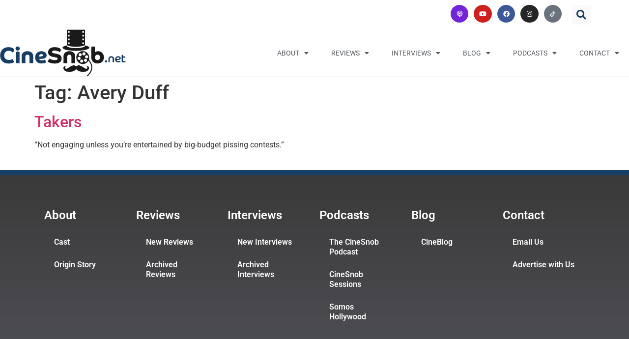

--- FILE ---
content_type: text/html; charset=UTF-8
request_url: https://www.cinesnob.net/tag/avery-duff/
body_size: 8531
content:
<!doctype html>
<html lang="en-US">
<head>
	<meta charset="UTF-8">
	<meta name="viewport" content="width=device-width, initial-scale=1">
	<link rel="profile" href="https://gmpg.org/xfn/11">
	<title>Avery Duff &#8211; CineSnob</title>
<meta name='robots' content='max-image-preview:large' />
	<style>img:is([sizes="auto" i], [sizes^="auto," i]) { contain-intrinsic-size: 3000px 1500px }</style>
	<link rel='dns-prefetch' href='//www.googletagmanager.com' />
<link rel="alternate" type="application/rss+xml" title="CineSnob &raquo; Feed" href="https://www.cinesnob.net/feed/" />
<link rel="alternate" type="application/rss+xml" title="CineSnob &raquo; Comments Feed" href="https://www.cinesnob.net/comments/feed/" />
<link rel="alternate" type="application/rss+xml" title="CineSnob &raquo; Avery Duff Tag Feed" href="https://www.cinesnob.net/tag/avery-duff/feed/" />
<style id='co-authors-plus-coauthors-style-inline-css'>
.wp-block-co-authors-plus-coauthors.is-layout-flow [class*=wp-block-co-authors-plus]{display:inline}

</style>
<style id='co-authors-plus-avatar-style-inline-css'>
.wp-block-co-authors-plus-avatar :where(img){height:auto;max-width:100%;vertical-align:bottom}.wp-block-co-authors-plus-coauthors.is-layout-flow .wp-block-co-authors-plus-avatar :where(img){vertical-align:middle}.wp-block-co-authors-plus-avatar:is(.alignleft,.alignright){display:table}.wp-block-co-authors-plus-avatar.aligncenter{display:table;margin-inline:auto}

</style>
<style id='co-authors-plus-image-style-inline-css'>
.wp-block-co-authors-plus-image{margin-bottom:0}.wp-block-co-authors-plus-image :where(img){height:auto;max-width:100%;vertical-align:bottom}.wp-block-co-authors-plus-coauthors.is-layout-flow .wp-block-co-authors-plus-image :where(img){vertical-align:middle}.wp-block-co-authors-plus-image:is(.alignfull,.alignwide) :where(img){width:100%}.wp-block-co-authors-plus-image:is(.alignleft,.alignright){display:table}.wp-block-co-authors-plus-image.aligncenter{display:table;margin-inline:auto}

</style>
<style id='global-styles-inline-css'>
:root{--wp--preset--aspect-ratio--square: 1;--wp--preset--aspect-ratio--4-3: 4/3;--wp--preset--aspect-ratio--3-4: 3/4;--wp--preset--aspect-ratio--3-2: 3/2;--wp--preset--aspect-ratio--2-3: 2/3;--wp--preset--aspect-ratio--16-9: 16/9;--wp--preset--aspect-ratio--9-16: 9/16;--wp--preset--color--black: #000000;--wp--preset--color--cyan-bluish-gray: #abb8c3;--wp--preset--color--white: #ffffff;--wp--preset--color--pale-pink: #f78da7;--wp--preset--color--vivid-red: #cf2e2e;--wp--preset--color--luminous-vivid-orange: #ff6900;--wp--preset--color--luminous-vivid-amber: #fcb900;--wp--preset--color--light-green-cyan: #7bdcb5;--wp--preset--color--vivid-green-cyan: #00d084;--wp--preset--color--pale-cyan-blue: #8ed1fc;--wp--preset--color--vivid-cyan-blue: #0693e3;--wp--preset--color--vivid-purple: #9b51e0;--wp--preset--gradient--vivid-cyan-blue-to-vivid-purple: linear-gradient(135deg,rgba(6,147,227,1) 0%,rgb(155,81,224) 100%);--wp--preset--gradient--light-green-cyan-to-vivid-green-cyan: linear-gradient(135deg,rgb(122,220,180) 0%,rgb(0,208,130) 100%);--wp--preset--gradient--luminous-vivid-amber-to-luminous-vivid-orange: linear-gradient(135deg,rgba(252,185,0,1) 0%,rgba(255,105,0,1) 100%);--wp--preset--gradient--luminous-vivid-orange-to-vivid-red: linear-gradient(135deg,rgba(255,105,0,1) 0%,rgb(207,46,46) 100%);--wp--preset--gradient--very-light-gray-to-cyan-bluish-gray: linear-gradient(135deg,rgb(238,238,238) 0%,rgb(169,184,195) 100%);--wp--preset--gradient--cool-to-warm-spectrum: linear-gradient(135deg,rgb(74,234,220) 0%,rgb(151,120,209) 20%,rgb(207,42,186) 40%,rgb(238,44,130) 60%,rgb(251,105,98) 80%,rgb(254,248,76) 100%);--wp--preset--gradient--blush-light-purple: linear-gradient(135deg,rgb(255,206,236) 0%,rgb(152,150,240) 100%);--wp--preset--gradient--blush-bordeaux: linear-gradient(135deg,rgb(254,205,165) 0%,rgb(254,45,45) 50%,rgb(107,0,62) 100%);--wp--preset--gradient--luminous-dusk: linear-gradient(135deg,rgb(255,203,112) 0%,rgb(199,81,192) 50%,rgb(65,88,208) 100%);--wp--preset--gradient--pale-ocean: linear-gradient(135deg,rgb(255,245,203) 0%,rgb(182,227,212) 50%,rgb(51,167,181) 100%);--wp--preset--gradient--electric-grass: linear-gradient(135deg,rgb(202,248,128) 0%,rgb(113,206,126) 100%);--wp--preset--gradient--midnight: linear-gradient(135deg,rgb(2,3,129) 0%,rgb(40,116,252) 100%);--wp--preset--font-size--small: 13px;--wp--preset--font-size--medium: 20px;--wp--preset--font-size--large: 36px;--wp--preset--font-size--x-large: 42px;--wp--preset--spacing--20: 0.44rem;--wp--preset--spacing--30: 0.67rem;--wp--preset--spacing--40: 1rem;--wp--preset--spacing--50: 1.5rem;--wp--preset--spacing--60: 2.25rem;--wp--preset--spacing--70: 3.38rem;--wp--preset--spacing--80: 5.06rem;--wp--preset--shadow--natural: 6px 6px 9px rgba(0, 0, 0, 0.2);--wp--preset--shadow--deep: 12px 12px 50px rgba(0, 0, 0, 0.4);--wp--preset--shadow--sharp: 6px 6px 0px rgba(0, 0, 0, 0.2);--wp--preset--shadow--outlined: 6px 6px 0px -3px rgba(255, 255, 255, 1), 6px 6px rgba(0, 0, 0, 1);--wp--preset--shadow--crisp: 6px 6px 0px rgba(0, 0, 0, 1);}:root { --wp--style--global--content-size: 800px;--wp--style--global--wide-size: 1200px; }:where(body) { margin: 0; }.wp-site-blocks > .alignleft { float: left; margin-right: 2em; }.wp-site-blocks > .alignright { float: right; margin-left: 2em; }.wp-site-blocks > .aligncenter { justify-content: center; margin-left: auto; margin-right: auto; }:where(.wp-site-blocks) > * { margin-block-start: 24px; margin-block-end: 0; }:where(.wp-site-blocks) > :first-child { margin-block-start: 0; }:where(.wp-site-blocks) > :last-child { margin-block-end: 0; }:root { --wp--style--block-gap: 24px; }:root :where(.is-layout-flow) > :first-child{margin-block-start: 0;}:root :where(.is-layout-flow) > :last-child{margin-block-end: 0;}:root :where(.is-layout-flow) > *{margin-block-start: 24px;margin-block-end: 0;}:root :where(.is-layout-constrained) > :first-child{margin-block-start: 0;}:root :where(.is-layout-constrained) > :last-child{margin-block-end: 0;}:root :where(.is-layout-constrained) > *{margin-block-start: 24px;margin-block-end: 0;}:root :where(.is-layout-flex){gap: 24px;}:root :where(.is-layout-grid){gap: 24px;}.is-layout-flow > .alignleft{float: left;margin-inline-start: 0;margin-inline-end: 2em;}.is-layout-flow > .alignright{float: right;margin-inline-start: 2em;margin-inline-end: 0;}.is-layout-flow > .aligncenter{margin-left: auto !important;margin-right: auto !important;}.is-layout-constrained > .alignleft{float: left;margin-inline-start: 0;margin-inline-end: 2em;}.is-layout-constrained > .alignright{float: right;margin-inline-start: 2em;margin-inline-end: 0;}.is-layout-constrained > .aligncenter{margin-left: auto !important;margin-right: auto !important;}.is-layout-constrained > :where(:not(.alignleft):not(.alignright):not(.alignfull)){max-width: var(--wp--style--global--content-size);margin-left: auto !important;margin-right: auto !important;}.is-layout-constrained > .alignwide{max-width: var(--wp--style--global--wide-size);}body .is-layout-flex{display: flex;}.is-layout-flex{flex-wrap: wrap;align-items: center;}.is-layout-flex > :is(*, div){margin: 0;}body .is-layout-grid{display: grid;}.is-layout-grid > :is(*, div){margin: 0;}body{padding-top: 0px;padding-right: 0px;padding-bottom: 0px;padding-left: 0px;}a:where(:not(.wp-element-button)){text-decoration: underline;}:root :where(.wp-element-button, .wp-block-button__link){background-color: #32373c;border-width: 0;color: #fff;font-family: inherit;font-size: inherit;line-height: inherit;padding: calc(0.667em + 2px) calc(1.333em + 2px);text-decoration: none;}.has-black-color{color: var(--wp--preset--color--black) !important;}.has-cyan-bluish-gray-color{color: var(--wp--preset--color--cyan-bluish-gray) !important;}.has-white-color{color: var(--wp--preset--color--white) !important;}.has-pale-pink-color{color: var(--wp--preset--color--pale-pink) !important;}.has-vivid-red-color{color: var(--wp--preset--color--vivid-red) !important;}.has-luminous-vivid-orange-color{color: var(--wp--preset--color--luminous-vivid-orange) !important;}.has-luminous-vivid-amber-color{color: var(--wp--preset--color--luminous-vivid-amber) !important;}.has-light-green-cyan-color{color: var(--wp--preset--color--light-green-cyan) !important;}.has-vivid-green-cyan-color{color: var(--wp--preset--color--vivid-green-cyan) !important;}.has-pale-cyan-blue-color{color: var(--wp--preset--color--pale-cyan-blue) !important;}.has-vivid-cyan-blue-color{color: var(--wp--preset--color--vivid-cyan-blue) !important;}.has-vivid-purple-color{color: var(--wp--preset--color--vivid-purple) !important;}.has-black-background-color{background-color: var(--wp--preset--color--black) !important;}.has-cyan-bluish-gray-background-color{background-color: var(--wp--preset--color--cyan-bluish-gray) !important;}.has-white-background-color{background-color: var(--wp--preset--color--white) !important;}.has-pale-pink-background-color{background-color: var(--wp--preset--color--pale-pink) !important;}.has-vivid-red-background-color{background-color: var(--wp--preset--color--vivid-red) !important;}.has-luminous-vivid-orange-background-color{background-color: var(--wp--preset--color--luminous-vivid-orange) !important;}.has-luminous-vivid-amber-background-color{background-color: var(--wp--preset--color--luminous-vivid-amber) !important;}.has-light-green-cyan-background-color{background-color: var(--wp--preset--color--light-green-cyan) !important;}.has-vivid-green-cyan-background-color{background-color: var(--wp--preset--color--vivid-green-cyan) !important;}.has-pale-cyan-blue-background-color{background-color: var(--wp--preset--color--pale-cyan-blue) !important;}.has-vivid-cyan-blue-background-color{background-color: var(--wp--preset--color--vivid-cyan-blue) !important;}.has-vivid-purple-background-color{background-color: var(--wp--preset--color--vivid-purple) !important;}.has-black-border-color{border-color: var(--wp--preset--color--black) !important;}.has-cyan-bluish-gray-border-color{border-color: var(--wp--preset--color--cyan-bluish-gray) !important;}.has-white-border-color{border-color: var(--wp--preset--color--white) !important;}.has-pale-pink-border-color{border-color: var(--wp--preset--color--pale-pink) !important;}.has-vivid-red-border-color{border-color: var(--wp--preset--color--vivid-red) !important;}.has-luminous-vivid-orange-border-color{border-color: var(--wp--preset--color--luminous-vivid-orange) !important;}.has-luminous-vivid-amber-border-color{border-color: var(--wp--preset--color--luminous-vivid-amber) !important;}.has-light-green-cyan-border-color{border-color: var(--wp--preset--color--light-green-cyan) !important;}.has-vivid-green-cyan-border-color{border-color: var(--wp--preset--color--vivid-green-cyan) !important;}.has-pale-cyan-blue-border-color{border-color: var(--wp--preset--color--pale-cyan-blue) !important;}.has-vivid-cyan-blue-border-color{border-color: var(--wp--preset--color--vivid-cyan-blue) !important;}.has-vivid-purple-border-color{border-color: var(--wp--preset--color--vivid-purple) !important;}.has-vivid-cyan-blue-to-vivid-purple-gradient-background{background: var(--wp--preset--gradient--vivid-cyan-blue-to-vivid-purple) !important;}.has-light-green-cyan-to-vivid-green-cyan-gradient-background{background: var(--wp--preset--gradient--light-green-cyan-to-vivid-green-cyan) !important;}.has-luminous-vivid-amber-to-luminous-vivid-orange-gradient-background{background: var(--wp--preset--gradient--luminous-vivid-amber-to-luminous-vivid-orange) !important;}.has-luminous-vivid-orange-to-vivid-red-gradient-background{background: var(--wp--preset--gradient--luminous-vivid-orange-to-vivid-red) !important;}.has-very-light-gray-to-cyan-bluish-gray-gradient-background{background: var(--wp--preset--gradient--very-light-gray-to-cyan-bluish-gray) !important;}.has-cool-to-warm-spectrum-gradient-background{background: var(--wp--preset--gradient--cool-to-warm-spectrum) !important;}.has-blush-light-purple-gradient-background{background: var(--wp--preset--gradient--blush-light-purple) !important;}.has-blush-bordeaux-gradient-background{background: var(--wp--preset--gradient--blush-bordeaux) !important;}.has-luminous-dusk-gradient-background{background: var(--wp--preset--gradient--luminous-dusk) !important;}.has-pale-ocean-gradient-background{background: var(--wp--preset--gradient--pale-ocean) !important;}.has-electric-grass-gradient-background{background: var(--wp--preset--gradient--electric-grass) !important;}.has-midnight-gradient-background{background: var(--wp--preset--gradient--midnight) !important;}.has-small-font-size{font-size: var(--wp--preset--font-size--small) !important;}.has-medium-font-size{font-size: var(--wp--preset--font-size--medium) !important;}.has-large-font-size{font-size: var(--wp--preset--font-size--large) !important;}.has-x-large-font-size{font-size: var(--wp--preset--font-size--x-large) !important;}
:root :where(.wp-block-pullquote){font-size: 1.5em;line-height: 1.6;}
</style>
<link rel='stylesheet' id='wpo_min-header-0-css' href='https://www.cinesnob.net/wp-content/cache/wpo-minify/1768196128/assets/wpo-minify-header-e75b0403.min.css' media='all' />
<script src="https://www.cinesnob.net/wp-content/cache/wpo-minify/1768196128/assets/wpo-minify-header-7cab0e63.min.js" id="wpo_min-header-0-js"></script>

<!-- Google tag (gtag.js) snippet added by Site Kit -->
<!-- Google Analytics snippet added by Site Kit -->
<script src="https://www.googletagmanager.com/gtag/js?id=GT-5N5QR99P" id="google_gtagjs-js" async></script>
<script id="google_gtagjs-js-after">
window.dataLayer = window.dataLayer || [];function gtag(){dataLayer.push(arguments);}
gtag("set","linker",{"domains":["www.cinesnob.net"]});
gtag("js", new Date());
gtag("set", "developer_id.dZTNiMT", true);
gtag("config", "GT-5N5QR99P");
 window._googlesitekit = window._googlesitekit || {}; window._googlesitekit.throttledEvents = []; window._googlesitekit.gtagEvent = (name, data) => { var key = JSON.stringify( { name, data } ); if ( !! window._googlesitekit.throttledEvents[ key ] ) { return; } window._googlesitekit.throttledEvents[ key ] = true; setTimeout( () => { delete window._googlesitekit.throttledEvents[ key ]; }, 5 ); gtag( "event", name, { ...data, event_source: "site-kit" } ); };
</script>
<link rel="https://api.w.org/" href="https://www.cinesnob.net/wp-json/" /><link rel="alternate" title="JSON" type="application/json" href="https://www.cinesnob.net/wp-json/wp/v2/tags/2397" /><link rel="EditURI" type="application/rsd+xml" title="RSD" href="https://www.cinesnob.net/xmlrpc.php?rsd" />
<meta name="generator" content="WordPress 6.8.3" />
<meta name="generator" content="Site Kit by Google 1.163.0" /><link rel="icon" type="image/png" href="/wp-content/uploads/fbrfg/favicon-96x96.png" sizes="96x96" />
<link rel="icon" type="image/svg+xml" href="/wp-content/uploads/fbrfg/favicon.svg" />
<link rel="shortcut icon" href="/wp-content/uploads/fbrfg/favicon.ico" />
<link rel="apple-touch-icon" sizes="180x180" href="/wp-content/uploads/fbrfg/apple-touch-icon.png" />
<meta name="apple-mobile-web-app-title" content="CineSnob" />
<link rel="manifest" href="/wp-content/uploads/fbrfg/site.webmanifest" /><meta name="generator" content="Elementor 3.32.4; features: additional_custom_breakpoints; settings: css_print_method-external, google_font-enabled, font_display-swap">
			<style>
				.e-con.e-parent:nth-of-type(n+4):not(.e-lazyloaded):not(.e-no-lazyload),
				.e-con.e-parent:nth-of-type(n+4):not(.e-lazyloaded):not(.e-no-lazyload) * {
					background-image: none !important;
				}
				@media screen and (max-height: 1024px) {
					.e-con.e-parent:nth-of-type(n+3):not(.e-lazyloaded):not(.e-no-lazyload),
					.e-con.e-parent:nth-of-type(n+3):not(.e-lazyloaded):not(.e-no-lazyload) * {
						background-image: none !important;
					}
				}
				@media screen and (max-height: 640px) {
					.e-con.e-parent:nth-of-type(n+2):not(.e-lazyloaded):not(.e-no-lazyload),
					.e-con.e-parent:nth-of-type(n+2):not(.e-lazyloaded):not(.e-no-lazyload) * {
						background-image: none !important;
					}
				}
			</style>
			</head>
<body class="archive tag tag-avery-duff tag-2397 wp-custom-logo wp-embed-responsive wp-theme-hello-elementor wp-child-theme-hello-elementor-child hello-elementor-default elementor-default elementor-kit-19899">


<a class="skip-link screen-reader-text" href="#content">Skip to content</a>

		<header data-elementor-type="header" data-elementor-id="20713" class="elementor elementor-20713 elementor-location-header" data-elementor-post-type="elementor_library">
					<section class="has_ae_slider elementor-section elementor-top-section elementor-element elementor-element-7a1fdd3 elementor-section-boxed elementor-section-height-default elementor-section-height-default ae-bg-gallery-type-default" data-id="7a1fdd3" data-element_type="section">
						<div class="elementor-container elementor-column-gap-default">
					<div class="has_ae_slider elementor-column elementor-col-50 elementor-top-column elementor-element elementor-element-693858d ae-bg-gallery-type-default" data-id="693858d" data-element_type="column">
			<div class="elementor-widget-wrap elementor-element-populated">
						<div class="elementor-element elementor-element-98ec488 elementor-shape-circle e-grid-align-right e-grid-align-tablet-right e-grid-align-mobile-right elementor-grid-mobile-0 elementor-grid-0 elementor-widget elementor-widget-social-icons" data-id="98ec488" data-element_type="widget" data-widget_type="social-icons.default">
				<div class="elementor-widget-container">
							<div class="elementor-social-icons-wrapper elementor-grid" role="list">
							<span class="elementor-grid-item" role="listitem">
					<a class="elementor-icon elementor-social-icon elementor-social-icon-podcast elementor-repeater-item-d3f7aed" href="https://podcasts.apple.com/us/podcast/the-cinesnob-podcast/id882342951" target="_blank">
						<span class="elementor-screen-only">Podcast</span>
						<i aria-hidden="true" class="fas fa-podcast"></i>					</a>
				</span>
							<span class="elementor-grid-item" role="listitem">
					<a class="elementor-icon elementor-social-icon elementor-social-icon-youtube elementor-repeater-item-bbe0fd0" href="https://www.youtube.com/@CineSnob" target="_blank">
						<span class="elementor-screen-only">Youtube</span>
						<i aria-hidden="true" class="fab fa-youtube"></i>					</a>
				</span>
							<span class="elementor-grid-item" role="listitem">
					<a class="elementor-icon elementor-social-icon elementor-social-icon-facebook elementor-repeater-item-ba39e7d" href="https://www.facebook.com/cinesnobnet" target="_blank">
						<span class="elementor-screen-only">Facebook</span>
						<i aria-hidden="true" class="fab fa-facebook"></i>					</a>
				</span>
							<span class="elementor-grid-item" role="listitem">
					<a class="elementor-icon elementor-social-icon elementor-social-icon-instagram elementor-repeater-item-c58d333" href="https://www.instagram.com/cinesnobnet/" target="_blank">
						<span class="elementor-screen-only">Instagram</span>
						<i aria-hidden="true" class="fab fa-instagram"></i>					</a>
				</span>
							<span class="elementor-grid-item" role="listitem">
					<a class="elementor-icon elementor-social-icon elementor-social-icon- elementor-repeater-item-f093ff8" href="https://www.tiktok.com/@cinesnob.net" target="_blank">
						<span class="elementor-screen-only"></span>
						<svg xmlns="http://www.w3.org/2000/svg" fill="#000000" width="800px" height="800px" viewBox="0 0 24 24" xml:space="preserve"><path d="M19.589 6.686a4.793 4.793 0 0 1-3.77-4.245V2h-3.445v13.672a2.896 2.896 0 0 1-5.201 1.743l-.002-.001.002.001a2.895 2.895 0 0 1 3.183-4.51v-3.5a6.329 6.329 0 0 0-5.394 10.692 6.33 6.33 0 0 0 10.857-4.424V8.687a8.182 8.182 0 0 0 4.773 1.526V6.79a4.831 4.831 0 0 1-1.003-.104z"></path></svg>					</a>
				</span>
					</div>
						</div>
				</div>
					</div>
		</div>
				<div class="has_ae_slider elementor-column elementor-col-50 elementor-top-column elementor-element elementor-element-812e0ae ae-bg-gallery-type-default" data-id="812e0ae" data-element_type="column" data-settings="{&quot;background_background&quot;:&quot;classic&quot;}">
			<div class="elementor-widget-wrap elementor-element-populated">
						<div class="elementor-element elementor-element-da91720 elementor-search-form--skin-full_screen elementor-widget elementor-widget-search-form" data-id="da91720" data-element_type="widget" data-settings="{&quot;skin&quot;:&quot;full_screen&quot;}" data-widget_type="search-form.default">
				<div class="elementor-widget-container">
							<search role="search">
			<form class="elementor-search-form" action="https://www.cinesnob.net" method="get">
												<div class="elementor-search-form__toggle" role="button" tabindex="0" aria-label="Search">
					<i aria-hidden="true" class="fas fa-search"></i>				</div>
								<div class="elementor-search-form__container">
					<label class="elementor-screen-only" for="elementor-search-form-da91720">Search</label>

					
					<input id="elementor-search-form-da91720" placeholder="Search..." class="elementor-search-form__input" type="search" name="s" value="">
					
					
										<div class="dialog-lightbox-close-button dialog-close-button" role="button" tabindex="0" aria-label="Close this search box.">
						<i aria-hidden="true" class="eicon-close"></i>					</div>
									</div>
			</form>
		</search>
						</div>
				</div>
					</div>
		</div>
					</div>
		</section>
				<header class="has_ae_slider elementor-section elementor-top-section elementor-element elementor-element-f477cb7 elementor-section-content-middle elementor-section-boxed elementor-section-height-default elementor-section-height-default ae-bg-gallery-type-default" data-id="f477cb7" data-element_type="section" data-settings="{&quot;background_background&quot;:&quot;classic&quot;,&quot;sticky&quot;:&quot;top&quot;,&quot;sticky_on&quot;:[&quot;desktop&quot;,&quot;tablet&quot;,&quot;mobile&quot;],&quot;sticky_offset&quot;:0,&quot;sticky_effects_offset&quot;:0,&quot;sticky_anchor_link_offset&quot;:0}">
						<div class="elementor-container elementor-column-gap-no">
					<div class="has_ae_slider elementor-column elementor-col-50 elementor-top-column elementor-element elementor-element-caf7e69 ae-bg-gallery-type-default" data-id="caf7e69" data-element_type="column">
			<div class="elementor-widget-wrap elementor-element-populated">
						<div class="elementor-element elementor-element-c17af9f elementor-widget elementor-widget-theme-site-logo elementor-widget-image" data-id="c17af9f" data-element_type="widget" data-widget_type="theme-site-logo.default">
				<div class="elementor-widget-container">
											<a href="https://www.cinesnob.net">
			<img fetchpriority="high" width="392" height="147" src="https://www.cinesnob.net/wp-content/uploads/cropped-CineSnob_rgbpng.png" class="attachment-full size-full wp-image-19972" alt="Cinesnob" />				</a>
											</div>
				</div>
					</div>
		</div>
				<div class="has_ae_slider elementor-column elementor-col-50 elementor-top-column elementor-element elementor-element-cba1758 ae-bg-gallery-type-default" data-id="cba1758" data-element_type="column">
			<div class="elementor-widget-wrap elementor-element-populated">
						<div class="elementor-element elementor-element-ea1c0bc elementor-nav-menu__align-end elementor-nav-menu--stretch elementor-widget__width-initial elementor-nav-menu--dropdown-tablet elementor-nav-menu__text-align-aside elementor-nav-menu--toggle elementor-nav-menu--burger elementor-widget elementor-widget-nav-menu" data-id="ea1c0bc" data-element_type="widget" data-settings="{&quot;full_width&quot;:&quot;stretch&quot;,&quot;layout&quot;:&quot;horizontal&quot;,&quot;submenu_icon&quot;:{&quot;value&quot;:&quot;&lt;i class=\&quot;fas fa-caret-down\&quot; aria-hidden=\&quot;true\&quot;&gt;&lt;\/i&gt;&quot;,&quot;library&quot;:&quot;fa-solid&quot;},&quot;toggle&quot;:&quot;burger&quot;}" data-widget_type="nav-menu.default">
				<div class="elementor-widget-container">
								<nav aria-label="Menu" class="elementor-nav-menu--main elementor-nav-menu__container elementor-nav-menu--layout-horizontal e--pointer-underline e--animation-slide">
				<ul id="menu-1-ea1c0bc" class="elementor-nav-menu"><li class="menu-item menu-item-type-custom menu-item-object-custom menu-item-has-children menu-item-20720"><a href="#" class="elementor-item elementor-item-anchor">About</a>
<ul class="sub-menu elementor-nav-menu--dropdown">
	<li class="menu-item menu-item-type-post_type menu-item-object-page menu-item-20721"><a href="https://www.cinesnob.net/cast/" class="elementor-sub-item">Cast</a></li>
	<li class="menu-item menu-item-type-post_type menu-item-object-page menu-item-20723"><a href="https://www.cinesnob.net/origin-story/" class="elementor-sub-item">Origin Story</a></li>
</ul>
</li>
<li class="menu-item menu-item-type-custom menu-item-object-custom menu-item-has-children menu-item-20725"><a href="#" class="elementor-item elementor-item-anchor">Reviews</a>
<ul class="sub-menu elementor-nav-menu--dropdown">
	<li class="menu-item menu-item-type-taxonomy menu-item-object-category menu-item-20729"><a href="https://www.cinesnob.net/category/reviews/" class="elementor-sub-item">New Reviews</a></li>
	<li class="menu-item menu-item-type-taxonomy menu-item-object-category menu-item-20718"><a href="https://www.cinesnob.net/category/archived-reviews/" class="elementor-sub-item">Archived Reviews</a></li>
</ul>
</li>
<li class="menu-item menu-item-type-custom menu-item-object-custom menu-item-has-children menu-item-20726"><a href="#" class="elementor-item elementor-item-anchor">Interviews</a>
<ul class="sub-menu elementor-nav-menu--dropdown">
	<li class="menu-item menu-item-type-taxonomy menu-item-object-category menu-item-20728"><a href="https://www.cinesnob.net/category/interviews/" class="elementor-sub-item">New Interviews</a></li>
	<li class="menu-item menu-item-type-taxonomy menu-item-object-category menu-item-20717"><a href="https://www.cinesnob.net/category/archived-interviews/" class="elementor-sub-item">Archived Interviews</a></li>
</ul>
</li>
<li class="menu-item menu-item-type-custom menu-item-object-custom menu-item-has-children menu-item-20730"><a href="#" class="elementor-item elementor-item-anchor">Blog</a>
<ul class="sub-menu elementor-nav-menu--dropdown">
	<li class="menu-item menu-item-type-taxonomy menu-item-object-category menu-item-20719"><a href="https://www.cinesnob.net/category/blog/" class="elementor-sub-item">CineBlog</a></li>
</ul>
</li>
<li class="menu-item menu-item-type-custom menu-item-object-custom menu-item-has-children menu-item-20727"><a href="#" class="elementor-item elementor-item-anchor">Podcasts</a>
<ul class="sub-menu elementor-nav-menu--dropdown">
	<li class="menu-item menu-item-type-taxonomy menu-item-object-category menu-item-20732"><a href="https://www.cinesnob.net/category/cinesnob-podcast/" class="elementor-sub-item">The CineSnob Podcast</a></li>
	<li class="menu-item menu-item-type-taxonomy menu-item-object-category menu-item-20733"><a href="https://www.cinesnob.net/category/cinesnob-sessions/" class="elementor-sub-item">CineSnob Sessions</a></li>
	<li class="menu-item menu-item-type-taxonomy menu-item-object-category menu-item-20734"><a href="https://www.cinesnob.net/category/somos-hollywood/" class="elementor-sub-item">Somos Hollywood</a></li>
</ul>
</li>
<li class="menu-item menu-item-type-custom menu-item-object-custom menu-item-has-children menu-item-21120"><a href="#" class="elementor-item elementor-item-anchor">Contact</a>
<ul class="sub-menu elementor-nav-menu--dropdown">
	<li class="menu-item menu-item-type-post_type menu-item-object-page menu-item-21122"><a href="https://www.cinesnob.net/contact/" class="elementor-sub-item">Email Us</a></li>
	<li class="menu-item menu-item-type-post_type menu-item-object-page menu-item-21121"><a href="https://www.cinesnob.net/advertise-with-us/" class="elementor-sub-item">Advertise with Us</a></li>
</ul>
</li>
</ul>			</nav>
					<div class="elementor-menu-toggle" role="button" tabindex="0" aria-label="Menu Toggle" aria-expanded="false">
			<i aria-hidden="true" role="presentation" class="elementor-menu-toggle__icon--open eicon-menu-bar"></i><i aria-hidden="true" role="presentation" class="elementor-menu-toggle__icon--close eicon-close"></i>		</div>
					<nav class="elementor-nav-menu--dropdown elementor-nav-menu__container" aria-hidden="true">
				<ul id="menu-2-ea1c0bc" class="elementor-nav-menu"><li class="menu-item menu-item-type-custom menu-item-object-custom menu-item-has-children menu-item-20720"><a href="#" class="elementor-item elementor-item-anchor" tabindex="-1">About</a>
<ul class="sub-menu elementor-nav-menu--dropdown">
	<li class="menu-item menu-item-type-post_type menu-item-object-page menu-item-20721"><a href="https://www.cinesnob.net/cast/" class="elementor-sub-item" tabindex="-1">Cast</a></li>
	<li class="menu-item menu-item-type-post_type menu-item-object-page menu-item-20723"><a href="https://www.cinesnob.net/origin-story/" class="elementor-sub-item" tabindex="-1">Origin Story</a></li>
</ul>
</li>
<li class="menu-item menu-item-type-custom menu-item-object-custom menu-item-has-children menu-item-20725"><a href="#" class="elementor-item elementor-item-anchor" tabindex="-1">Reviews</a>
<ul class="sub-menu elementor-nav-menu--dropdown">
	<li class="menu-item menu-item-type-taxonomy menu-item-object-category menu-item-20729"><a href="https://www.cinesnob.net/category/reviews/" class="elementor-sub-item" tabindex="-1">New Reviews</a></li>
	<li class="menu-item menu-item-type-taxonomy menu-item-object-category menu-item-20718"><a href="https://www.cinesnob.net/category/archived-reviews/" class="elementor-sub-item" tabindex="-1">Archived Reviews</a></li>
</ul>
</li>
<li class="menu-item menu-item-type-custom menu-item-object-custom menu-item-has-children menu-item-20726"><a href="#" class="elementor-item elementor-item-anchor" tabindex="-1">Interviews</a>
<ul class="sub-menu elementor-nav-menu--dropdown">
	<li class="menu-item menu-item-type-taxonomy menu-item-object-category menu-item-20728"><a href="https://www.cinesnob.net/category/interviews/" class="elementor-sub-item" tabindex="-1">New Interviews</a></li>
	<li class="menu-item menu-item-type-taxonomy menu-item-object-category menu-item-20717"><a href="https://www.cinesnob.net/category/archived-interviews/" class="elementor-sub-item" tabindex="-1">Archived Interviews</a></li>
</ul>
</li>
<li class="menu-item menu-item-type-custom menu-item-object-custom menu-item-has-children menu-item-20730"><a href="#" class="elementor-item elementor-item-anchor" tabindex="-1">Blog</a>
<ul class="sub-menu elementor-nav-menu--dropdown">
	<li class="menu-item menu-item-type-taxonomy menu-item-object-category menu-item-20719"><a href="https://www.cinesnob.net/category/blog/" class="elementor-sub-item" tabindex="-1">CineBlog</a></li>
</ul>
</li>
<li class="menu-item menu-item-type-custom menu-item-object-custom menu-item-has-children menu-item-20727"><a href="#" class="elementor-item elementor-item-anchor" tabindex="-1">Podcasts</a>
<ul class="sub-menu elementor-nav-menu--dropdown">
	<li class="menu-item menu-item-type-taxonomy menu-item-object-category menu-item-20732"><a href="https://www.cinesnob.net/category/cinesnob-podcast/" class="elementor-sub-item" tabindex="-1">The CineSnob Podcast</a></li>
	<li class="menu-item menu-item-type-taxonomy menu-item-object-category menu-item-20733"><a href="https://www.cinesnob.net/category/cinesnob-sessions/" class="elementor-sub-item" tabindex="-1">CineSnob Sessions</a></li>
	<li class="menu-item menu-item-type-taxonomy menu-item-object-category menu-item-20734"><a href="https://www.cinesnob.net/category/somos-hollywood/" class="elementor-sub-item" tabindex="-1">Somos Hollywood</a></li>
</ul>
</li>
<li class="menu-item menu-item-type-custom menu-item-object-custom menu-item-has-children menu-item-21120"><a href="#" class="elementor-item elementor-item-anchor" tabindex="-1">Contact</a>
<ul class="sub-menu elementor-nav-menu--dropdown">
	<li class="menu-item menu-item-type-post_type menu-item-object-page menu-item-21122"><a href="https://www.cinesnob.net/contact/" class="elementor-sub-item" tabindex="-1">Email Us</a></li>
	<li class="menu-item menu-item-type-post_type menu-item-object-page menu-item-21121"><a href="https://www.cinesnob.net/advertise-with-us/" class="elementor-sub-item" tabindex="-1">Advertise with Us</a></li>
</ul>
</li>
</ul>			</nav>
						</div>
				</div>
					</div>
		</div>
					</div>
		</header>
				</header>
		<main id="content" class="site-main">

			<div class="page-header">
			<h1 class="entry-title">Tag: <span>Avery Duff</span></h1>		</div>
	
	<div class="page-content">
					<article class="post">
				<h2 class="entry-title"><a href="https://www.cinesnob.net/archived-reviews/takers/">Takers</a></h2><p>&#8220;Not engaging unless you&#8217;re entertained by big-budget pissing contests.&#8221;</p>
			</article>
			</div>

	
</main>
		<footer data-elementor-type="footer" data-elementor-id="20667" class="elementor elementor-20667 elementor-location-footer" data-elementor-post-type="elementor_library">
					<footer class="has_ae_slider elementor-section elementor-top-section elementor-element elementor-element-52eff99 elementor-section-content-middle elementor-section-boxed elementor-section-height-default elementor-section-height-default ae-bg-gallery-type-default" data-id="52eff99" data-element_type="section" data-settings="{&quot;background_background&quot;:&quot;gradient&quot;}">
							<div class="elementor-background-overlay"></div>
							<div class="elementor-container elementor-column-gap-default">
					<div class="has_ae_slider elementor-column elementor-col-100 elementor-top-column elementor-element elementor-element-acc8aa1 ae-bg-gallery-type-default" data-id="acc8aa1" data-element_type="column">
			<div class="elementor-widget-wrap elementor-element-populated">
						<section class="has_ae_slider elementor-section elementor-inner-section elementor-element elementor-element-41cb437 elementor-section-boxed elementor-section-height-default elementor-section-height-default ae-bg-gallery-type-default" data-id="41cb437" data-element_type="section">
						<div class="elementor-container elementor-column-gap-default">
					<div class="has_ae_slider elementor-column elementor-col-16 elementor-inner-column elementor-element elementor-element-eb2a920 ae-bg-gallery-type-default" data-id="eb2a920" data-element_type="column">
			<div class="elementor-widget-wrap elementor-element-populated">
						<div class="elementor-element elementor-element-bc52fa2 elementor-widget elementor-widget-heading" data-id="bc52fa2" data-element_type="widget" data-widget_type="heading.default">
				<div class="elementor-widget-container">
					<h4 class="elementor-heading-title elementor-size-default">About</h4>				</div>
				</div>
				<div class="elementor-element elementor-element-e6c7ec9 elementor-nav-menu--dropdown-none elementor-widget elementor-widget-nav-menu" data-id="e6c7ec9" data-element_type="widget" data-settings="{&quot;layout&quot;:&quot;vertical&quot;,&quot;submenu_icon&quot;:{&quot;value&quot;:&quot;&lt;i class=\&quot;fas fa-caret-down\&quot; aria-hidden=\&quot;true\&quot;&gt;&lt;\/i&gt;&quot;,&quot;library&quot;:&quot;fa-solid&quot;}}" data-widget_type="nav-menu.default">
				<div class="elementor-widget-container">
								<nav aria-label="Menu" class="elementor-nav-menu--main elementor-nav-menu__container elementor-nav-menu--layout-vertical e--pointer-underline e--animation-fade">
				<ul id="menu-1-e6c7ec9" class="elementor-nav-menu sm-vertical"><li class="menu-item menu-item-type-post_type menu-item-object-page menu-item-21085"><a href="https://www.cinesnob.net/cast/" class="elementor-item">Cast</a></li>
<li class="menu-item menu-item-type-post_type menu-item-object-page menu-item-21086"><a href="https://www.cinesnob.net/origin-story/" class="elementor-item">Origin Story</a></li>
</ul>			</nav>
						<nav class="elementor-nav-menu--dropdown elementor-nav-menu__container" aria-hidden="true">
				<ul id="menu-2-e6c7ec9" class="elementor-nav-menu sm-vertical"><li class="menu-item menu-item-type-post_type menu-item-object-page menu-item-21085"><a href="https://www.cinesnob.net/cast/" class="elementor-item" tabindex="-1">Cast</a></li>
<li class="menu-item menu-item-type-post_type menu-item-object-page menu-item-21086"><a href="https://www.cinesnob.net/origin-story/" class="elementor-item" tabindex="-1">Origin Story</a></li>
</ul>			</nav>
						</div>
				</div>
					</div>
		</div>
				<div class="has_ae_slider elementor-column elementor-col-16 elementor-inner-column elementor-element elementor-element-2cccda1 ae-bg-gallery-type-default" data-id="2cccda1" data-element_type="column">
			<div class="elementor-widget-wrap elementor-element-populated">
						<div class="elementor-element elementor-element-17d9b94 elementor-widget elementor-widget-heading" data-id="17d9b94" data-element_type="widget" data-widget_type="heading.default">
				<div class="elementor-widget-container">
					<h4 class="elementor-heading-title elementor-size-default">Reviews</h4>				</div>
				</div>
				<div class="elementor-element elementor-element-7cc3c95 elementor-nav-menu--dropdown-none elementor-widget elementor-widget-nav-menu" data-id="7cc3c95" data-element_type="widget" data-settings="{&quot;layout&quot;:&quot;vertical&quot;,&quot;submenu_icon&quot;:{&quot;value&quot;:&quot;&lt;i class=\&quot;fas fa-caret-down\&quot; aria-hidden=\&quot;true\&quot;&gt;&lt;\/i&gt;&quot;,&quot;library&quot;:&quot;fa-solid&quot;}}" data-widget_type="nav-menu.default">
				<div class="elementor-widget-container">
								<nav aria-label="Menu" class="elementor-nav-menu--main elementor-nav-menu__container elementor-nav-menu--layout-vertical e--pointer-underline e--animation-fade">
				<ul id="menu-1-7cc3c95" class="elementor-nav-menu sm-vertical"><li class="menu-item menu-item-type-taxonomy menu-item-object-category menu-item-21088"><a href="https://www.cinesnob.net/category/reviews/" class="elementor-item">New Reviews</a></li>
<li class="menu-item menu-item-type-taxonomy menu-item-object-category menu-item-21087"><a href="https://www.cinesnob.net/category/archived-reviews/" class="elementor-item">Archived Reviews</a></li>
</ul>			</nav>
						<nav class="elementor-nav-menu--dropdown elementor-nav-menu__container" aria-hidden="true">
				<ul id="menu-2-7cc3c95" class="elementor-nav-menu sm-vertical"><li class="menu-item menu-item-type-taxonomy menu-item-object-category menu-item-21088"><a href="https://www.cinesnob.net/category/reviews/" class="elementor-item" tabindex="-1">New Reviews</a></li>
<li class="menu-item menu-item-type-taxonomy menu-item-object-category menu-item-21087"><a href="https://www.cinesnob.net/category/archived-reviews/" class="elementor-item" tabindex="-1">Archived Reviews</a></li>
</ul>			</nav>
						</div>
				</div>
					</div>
		</div>
				<div class="has_ae_slider elementor-column elementor-col-16 elementor-inner-column elementor-element elementor-element-1222c09 ae-bg-gallery-type-default" data-id="1222c09" data-element_type="column">
			<div class="elementor-widget-wrap elementor-element-populated">
						<div class="elementor-element elementor-element-084e58a elementor-widget elementor-widget-heading" data-id="084e58a" data-element_type="widget" data-widget_type="heading.default">
				<div class="elementor-widget-container">
					<h4 class="elementor-heading-title elementor-size-default">Interviews</h4>				</div>
				</div>
				<div class="elementor-element elementor-element-36934c2 elementor-nav-menu--dropdown-none elementor-widget elementor-widget-nav-menu" data-id="36934c2" data-element_type="widget" data-settings="{&quot;layout&quot;:&quot;vertical&quot;,&quot;submenu_icon&quot;:{&quot;value&quot;:&quot;&lt;i class=\&quot;fas fa-caret-down\&quot; aria-hidden=\&quot;true\&quot;&gt;&lt;\/i&gt;&quot;,&quot;library&quot;:&quot;fa-solid&quot;}}" data-widget_type="nav-menu.default">
				<div class="elementor-widget-container">
								<nav aria-label="Menu" class="elementor-nav-menu--main elementor-nav-menu__container elementor-nav-menu--layout-vertical e--pointer-underline e--animation-fade">
				<ul id="menu-1-36934c2" class="elementor-nav-menu sm-vertical"><li class="menu-item menu-item-type-taxonomy menu-item-object-category menu-item-21090"><a href="https://www.cinesnob.net/category/interviews/" class="elementor-item">New Interviews</a></li>
<li class="menu-item menu-item-type-taxonomy menu-item-object-category menu-item-21089"><a href="https://www.cinesnob.net/category/archived-interviews/" class="elementor-item">Archived Interviews</a></li>
</ul>			</nav>
						<nav class="elementor-nav-menu--dropdown elementor-nav-menu__container" aria-hidden="true">
				<ul id="menu-2-36934c2" class="elementor-nav-menu sm-vertical"><li class="menu-item menu-item-type-taxonomy menu-item-object-category menu-item-21090"><a href="https://www.cinesnob.net/category/interviews/" class="elementor-item" tabindex="-1">New Interviews</a></li>
<li class="menu-item menu-item-type-taxonomy menu-item-object-category menu-item-21089"><a href="https://www.cinesnob.net/category/archived-interviews/" class="elementor-item" tabindex="-1">Archived Interviews</a></li>
</ul>			</nav>
						</div>
				</div>
					</div>
		</div>
				<div class="has_ae_slider elementor-column elementor-col-16 elementor-inner-column elementor-element elementor-element-c298026 ae-bg-gallery-type-default" data-id="c298026" data-element_type="column">
			<div class="elementor-widget-wrap elementor-element-populated">
						<div class="elementor-element elementor-element-ea8197a elementor-widget elementor-widget-heading" data-id="ea8197a" data-element_type="widget" data-widget_type="heading.default">
				<div class="elementor-widget-container">
					<h4 class="elementor-heading-title elementor-size-default">Podcasts</h4>				</div>
				</div>
				<div class="elementor-element elementor-element-242f8ec elementor-nav-menu--dropdown-none elementor-widget elementor-widget-nav-menu" data-id="242f8ec" data-element_type="widget" data-settings="{&quot;layout&quot;:&quot;vertical&quot;,&quot;submenu_icon&quot;:{&quot;value&quot;:&quot;&lt;i class=\&quot;fas fa-caret-down\&quot; aria-hidden=\&quot;true\&quot;&gt;&lt;\/i&gt;&quot;,&quot;library&quot;:&quot;fa-solid&quot;}}" data-widget_type="nav-menu.default">
				<div class="elementor-widget-container">
								<nav aria-label="Menu" class="elementor-nav-menu--main elementor-nav-menu__container elementor-nav-menu--layout-vertical e--pointer-underline e--animation-fade">
				<ul id="menu-1-242f8ec" class="elementor-nav-menu sm-vertical"><li class="menu-item menu-item-type-taxonomy menu-item-object-category menu-item-21092"><a href="https://www.cinesnob.net/category/cinesnob-podcast/" class="elementor-item">The CineSnob Podcast</a></li>
<li class="menu-item menu-item-type-taxonomy menu-item-object-category menu-item-21093"><a href="https://www.cinesnob.net/category/cinesnob-sessions/" class="elementor-item">CineSnob Sessions</a></li>
<li class="menu-item menu-item-type-taxonomy menu-item-object-category menu-item-21094"><a href="https://www.cinesnob.net/category/somos-hollywood/" class="elementor-item">Somos Hollywood</a></li>
</ul>			</nav>
						<nav class="elementor-nav-menu--dropdown elementor-nav-menu__container" aria-hidden="true">
				<ul id="menu-2-242f8ec" class="elementor-nav-menu sm-vertical"><li class="menu-item menu-item-type-taxonomy menu-item-object-category menu-item-21092"><a href="https://www.cinesnob.net/category/cinesnob-podcast/" class="elementor-item" tabindex="-1">The CineSnob Podcast</a></li>
<li class="menu-item menu-item-type-taxonomy menu-item-object-category menu-item-21093"><a href="https://www.cinesnob.net/category/cinesnob-sessions/" class="elementor-item" tabindex="-1">CineSnob Sessions</a></li>
<li class="menu-item menu-item-type-taxonomy menu-item-object-category menu-item-21094"><a href="https://www.cinesnob.net/category/somos-hollywood/" class="elementor-item" tabindex="-1">Somos Hollywood</a></li>
</ul>			</nav>
						</div>
				</div>
					</div>
		</div>
				<div class="has_ae_slider elementor-column elementor-col-16 elementor-inner-column elementor-element elementor-element-7342b8f ae-bg-gallery-type-default" data-id="7342b8f" data-element_type="column">
			<div class="elementor-widget-wrap elementor-element-populated">
						<div class="elementor-element elementor-element-5d69159 elementor-widget elementor-widget-heading" data-id="5d69159" data-element_type="widget" data-widget_type="heading.default">
				<div class="elementor-widget-container">
					<h4 class="elementor-heading-title elementor-size-default">Blog</h4>				</div>
				</div>
				<div class="elementor-element elementor-element-d36ab5e elementor-nav-menu--dropdown-none elementor-widget elementor-widget-nav-menu" data-id="d36ab5e" data-element_type="widget" data-settings="{&quot;layout&quot;:&quot;vertical&quot;,&quot;submenu_icon&quot;:{&quot;value&quot;:&quot;&lt;i class=\&quot;fas fa-caret-down\&quot; aria-hidden=\&quot;true\&quot;&gt;&lt;\/i&gt;&quot;,&quot;library&quot;:&quot;fa-solid&quot;}}" data-widget_type="nav-menu.default">
				<div class="elementor-widget-container">
								<nav aria-label="Menu" class="elementor-nav-menu--main elementor-nav-menu__container elementor-nav-menu--layout-vertical e--pointer-underline e--animation-fade">
				<ul id="menu-1-d36ab5e" class="elementor-nav-menu sm-vertical"><li class="menu-item menu-item-type-taxonomy menu-item-object-category menu-item-21091"><a href="https://www.cinesnob.net/category/blog/" class="elementor-item">CineBlog</a></li>
</ul>			</nav>
						<nav class="elementor-nav-menu--dropdown elementor-nav-menu__container" aria-hidden="true">
				<ul id="menu-2-d36ab5e" class="elementor-nav-menu sm-vertical"><li class="menu-item menu-item-type-taxonomy menu-item-object-category menu-item-21091"><a href="https://www.cinesnob.net/category/blog/" class="elementor-item" tabindex="-1">CineBlog</a></li>
</ul>			</nav>
						</div>
				</div>
					</div>
		</div>
				<div class="has_ae_slider elementor-column elementor-col-16 elementor-inner-column elementor-element elementor-element-36e9896 ae-bg-gallery-type-default" data-id="36e9896" data-element_type="column">
			<div class="elementor-widget-wrap elementor-element-populated">
						<div class="elementor-element elementor-element-a715ffd elementor-widget elementor-widget-heading" data-id="a715ffd" data-element_type="widget" data-widget_type="heading.default">
				<div class="elementor-widget-container">
					<h4 class="elementor-heading-title elementor-size-default">Contact</h4>				</div>
				</div>
				<div class="elementor-element elementor-element-877476c elementor-nav-menu--dropdown-none elementor-widget elementor-widget-nav-menu" data-id="877476c" data-element_type="widget" data-settings="{&quot;layout&quot;:&quot;vertical&quot;,&quot;submenu_icon&quot;:{&quot;value&quot;:&quot;&lt;i class=\&quot;fas fa-caret-down\&quot; aria-hidden=\&quot;true\&quot;&gt;&lt;\/i&gt;&quot;,&quot;library&quot;:&quot;fa-solid&quot;}}" data-widget_type="nav-menu.default">
				<div class="elementor-widget-container">
								<nav aria-label="Menu" class="elementor-nav-menu--main elementor-nav-menu__container elementor-nav-menu--layout-vertical e--pointer-underline e--animation-fade">
				<ul id="menu-1-877476c" class="elementor-nav-menu sm-vertical"><li class="menu-item menu-item-type-post_type menu-item-object-page menu-item-21096"><a href="https://www.cinesnob.net/contact/" class="elementor-item">Email Us</a></li>
<li class="menu-item menu-item-type-post_type menu-item-object-page menu-item-21095"><a href="https://www.cinesnob.net/advertise-with-us/" class="elementor-item">Advertise with Us</a></li>
</ul>			</nav>
						<nav class="elementor-nav-menu--dropdown elementor-nav-menu__container" aria-hidden="true">
				<ul id="menu-2-877476c" class="elementor-nav-menu sm-vertical"><li class="menu-item menu-item-type-post_type menu-item-object-page menu-item-21096"><a href="https://www.cinesnob.net/contact/" class="elementor-item" tabindex="-1">Email Us</a></li>
<li class="menu-item menu-item-type-post_type menu-item-object-page menu-item-21095"><a href="https://www.cinesnob.net/advertise-with-us/" class="elementor-item" tabindex="-1">Advertise with Us</a></li>
</ul>			</nav>
						</div>
				</div>
					</div>
		</div>
					</div>
		</section>
				<section class="has_ae_slider elementor-section elementor-inner-section elementor-element elementor-element-49d6430 elementor-section-boxed elementor-section-height-default elementor-section-height-default ae-bg-gallery-type-default" data-id="49d6430" data-element_type="section">
						<div class="elementor-container elementor-column-gap-default">
					<div class="has_ae_slider elementor-column elementor-col-50 elementor-inner-column elementor-element elementor-element-74d81d5 ae-bg-gallery-type-default" data-id="74d81d5" data-element_type="column">
			<div class="elementor-widget-wrap elementor-element-populated">
						<div class="elementor-element elementor-element-f1f7339 elementor-widget elementor-widget-image" data-id="f1f7339" data-element_type="widget" data-widget_type="image.default">
				<div class="elementor-widget-container">
																<a href="https://www.cinesnob.net">
							<img width="391" height="145" src="https://www.cinesnob.net/wp-content/uploads/logowhite_transbg.png" class="attachment-full size-full wp-image-20811" alt="" />								</a>
															</div>
				</div>
					</div>
		</div>
				<div class="has_ae_slider elementor-column elementor-col-50 elementor-inner-column elementor-element elementor-element-cf659c9 ae-bg-gallery-type-default" data-id="cf659c9" data-element_type="column">
			<div class="elementor-widget-wrap elementor-element-populated">
						<div class="elementor-element elementor-element-e00eddb elementor-shape-circle e-grid-align-right elementor-grid-0 elementor-widget elementor-widget-social-icons" data-id="e00eddb" data-element_type="widget" data-widget_type="social-icons.default">
				<div class="elementor-widget-container">
							<div class="elementor-social-icons-wrapper elementor-grid" role="list">
							<span class="elementor-grid-item" role="listitem">
					<a class="elementor-icon elementor-social-icon elementor-social-icon-podcast elementor-repeater-item-375545e" href="https://podcasts.apple.com/us/podcast/the-cinesnob-podcast/id882342951" target="_blank">
						<span class="elementor-screen-only">Podcast</span>
						<i aria-hidden="true" class="fas fa-podcast"></i>					</a>
				</span>
							<span class="elementor-grid-item" role="listitem">
					<a class="elementor-icon elementor-social-icon elementor-social-icon-apple elementor-repeater-item-e0d115c" href="https://podcasts.apple.com/us/podcast/the-cinesnob-podcast/id882342951" target="_blank">
						<span class="elementor-screen-only">Apple</span>
						<i aria-hidden="true" class="fab fa-apple"></i>					</a>
				</span>
							<span class="elementor-grid-item" role="listitem">
					<a class="elementor-icon elementor-social-icon elementor-social-icon-youtube elementor-repeater-item-a81dcdb" href="https://www.youtube.com/@CineSnob" target="_blank">
						<span class="elementor-screen-only">Youtube</span>
						<i aria-hidden="true" class="fab fa-youtube"></i>					</a>
				</span>
							<span class="elementor-grid-item" role="listitem">
					<a class="elementor-icon elementor-social-icon elementor-social-icon-facebook-f elementor-repeater-item-6fb5456" href="https://www.facebook.com/cinesnobnet" target="_blank">
						<span class="elementor-screen-only">Facebook-f</span>
						<i aria-hidden="true" class="fab fa-facebook-f"></i>					</a>
				</span>
							<span class="elementor-grid-item" role="listitem">
					<a class="elementor-icon elementor-social-icon elementor-social-icon-instagram elementor-repeater-item-5e3d796" href="https://www.instagram.com/cinesnobnet/" target="_blank">
						<span class="elementor-screen-only">Instagram</span>
						<i aria-hidden="true" class="fab fa-instagram"></i>					</a>
				</span>
							<span class="elementor-grid-item" role="listitem">
					<a class="elementor-icon elementor-social-icon elementor-social-icon- elementor-repeater-item-ed67dd1" href="https://www.tiktok.com/@cinesnob.net" target="_blank">
						<span class="elementor-screen-only"></span>
						<svg xmlns="http://www.w3.org/2000/svg" fill="#000000" width="800px" height="800px" viewBox="0 0 24 24" xml:space="preserve"><path d="M19.589 6.686a4.793 4.793 0 0 1-3.77-4.245V2h-3.445v13.672a2.896 2.896 0 0 1-5.201 1.743l-.002-.001.002.001a2.895 2.895 0 0 1 3.183-4.51v-3.5a6.329 6.329 0 0 0-5.394 10.692 6.33 6.33 0 0 0 10.857-4.424V8.687a8.182 8.182 0 0 0 4.773 1.526V6.79a4.831 4.831 0 0 1-1.003-.104z"></path></svg>					</a>
				</span>
					</div>
						</div>
				</div>
					</div>
		</div>
					</div>
		</section>
				<section class="has_ae_slider elementor-section elementor-inner-section elementor-element elementor-element-bbc0b92 elementor-section-boxed elementor-section-height-default elementor-section-height-default ae-bg-gallery-type-default" data-id="bbc0b92" data-element_type="section">
						<div class="elementor-container elementor-column-gap-default">
					<div class="has_ae_slider elementor-column elementor-col-100 elementor-inner-column elementor-element elementor-element-f3300b5 ae-bg-gallery-type-default" data-id="f3300b5" data-element_type="column">
			<div class="elementor-widget-wrap elementor-element-populated">
						<div class="elementor-element elementor-element-a6fb35d elementor-widget elementor-widget-text-editor" data-id="a6fb35d" data-element_type="widget" data-widget_type="text-editor.default">
				<div class="elementor-widget-container">
									<p style="text-align: center;">©2025</p>								</div>
				</div>
					</div>
		</div>
					</div>
		</section>
					</div>
		</div>
					</div>
		</footer>
				</footer>
		
<script type="speculationrules">
{"prefetch":[{"source":"document","where":{"and":[{"href_matches":"\/*"},{"not":{"href_matches":["\/wp-*.php","\/wp-admin\/*","\/wp-content\/uploads\/*","\/wp-content\/*","\/wp-content\/plugins\/*","\/wp-content\/themes\/hello-elementor-child\/*","\/wp-content\/themes\/hello-elementor\/*","\/*\\?(.+)"]}},{"not":{"selector_matches":"a[rel~=\"nofollow\"]"}},{"not":{"selector_matches":".no-prefetch, .no-prefetch a"}}]},"eagerness":"conservative"}]}
</script>
			<script>
				const lazyloadRunObserver = () => {
					const lazyloadBackgrounds = document.querySelectorAll( `.e-con.e-parent:not(.e-lazyloaded)` );
					const lazyloadBackgroundObserver = new IntersectionObserver( ( entries ) => {
						entries.forEach( ( entry ) => {
							if ( entry.isIntersecting ) {
								let lazyloadBackground = entry.target;
								if( lazyloadBackground ) {
									lazyloadBackground.classList.add( 'e-lazyloaded' );
								}
								lazyloadBackgroundObserver.unobserve( entry.target );
							}
						});
					}, { rootMargin: '200px 0px 200px 0px' } );
					lazyloadBackgrounds.forEach( ( lazyloadBackground ) => {
						lazyloadBackgroundObserver.observe( lazyloadBackground );
					} );
				};
				const events = [
					'DOMContentLoaded',
					'elementor/lazyload/observe',
				];
				events.forEach( ( event ) => {
					document.addEventListener( event, lazyloadRunObserver );
				} );
			</script>
			<script id="wpo_min-footer-0-js-extra">
var aepro = {"ajaxurl":"https:\/\/www.cinesnob.net\/wp-admin\/admin-ajax.php","current_url":"https%3A%2F%2Fwww.cinesnob.net%2Ftag%2Favery-duff%2F","plugin_url":"https:\/\/www.cinesnob.net\/wp-content\/plugins\/anywhere-elementor-pro","queried_page":{"term_id":2397,"page_type":"taxonomy"},"access_level":"2","aep_nonce":"10d46b0881"};
var aepro = {"ajaxurl":"https:\/\/www.cinesnob.net\/wp-admin\/admin-ajax.php","current_url":"https%3A%2F%2Fwww.cinesnob.net%2Ftag%2Favery-duff%2F","plugin_url":"https:\/\/www.cinesnob.net\/wp-content\/plugins\/anywhere-elementor-pro","queried_page":{"term_id":2397,"page_type":"taxonomy"},"access_level":"2","aep_nonce":"10d46b0881"};
</script>
<script src="https://www.cinesnob.net/wp-content/cache/wpo-minify/1768196128/assets/wpo-minify-footer-ac7d1809.min.js" id="wpo_min-footer-0-js"></script>
<script src="https://www.cinesnob.net/wp-content/cache/wpo-minify/1768196128/assets/wpo-minify-footer-65fa2791.min.js" id="wpo_min-footer-1-js"></script>
<script src="https://www.cinesnob.net/wp-content/cache/wpo-minify/1768196128/assets/wpo-minify-footer-93813a35.min.js" id="wpo_min-footer-2-js"></script>
<script src="https://www.cinesnob.net/wp-content/cache/wpo-minify/1768196128/assets/wpo-minify-footer-fe5a156a.min.js" id="wpo_min-footer-3-js"></script>

</body>
</html>
